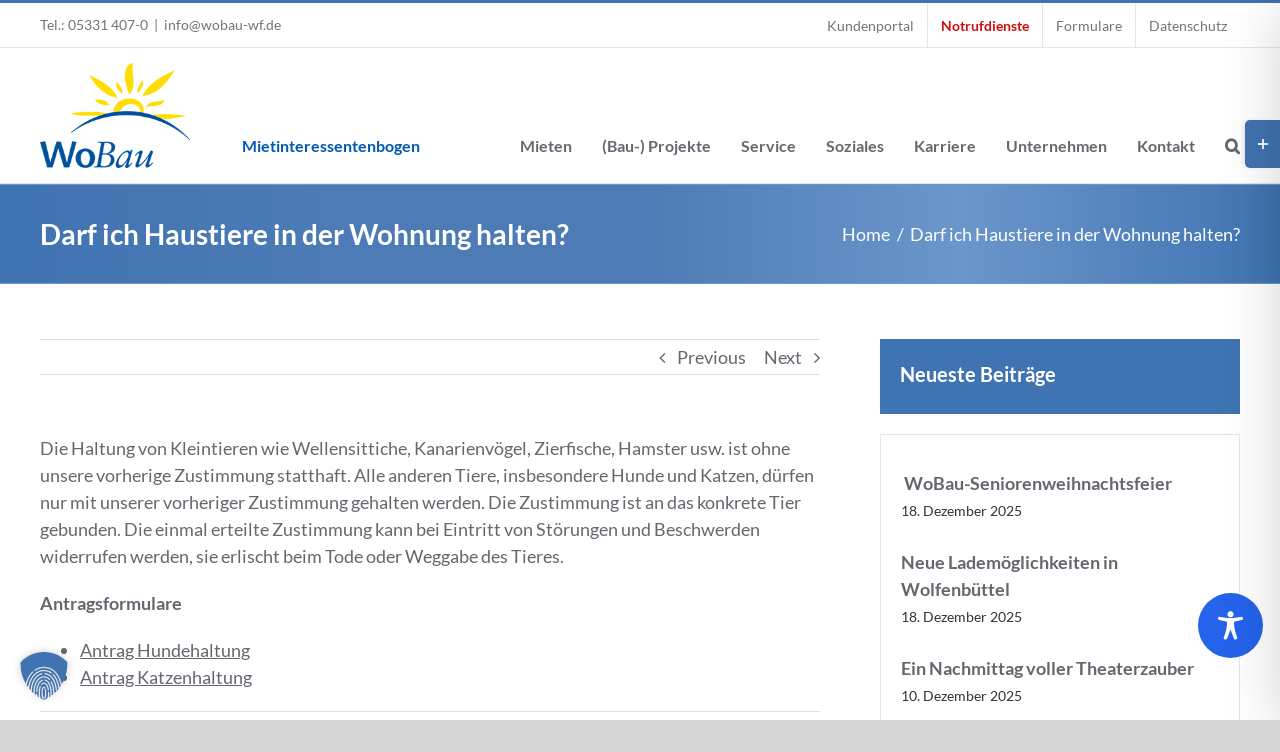

--- FILE ---
content_type: text/css
request_url: https://www.wobau-wf.de/content/plugins/immomakler-child-skin/css/immomakler.css?ver=5.55.1581360012
body_size: 103
content:
/* Searchform Shortcode */
#shortcode-immomakler-search-advanced, #immomakler-search-advanced {
    padding: 0 16px;
}